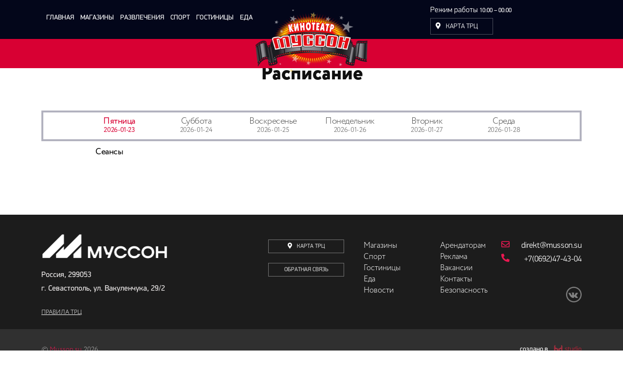

--- FILE ---
content_type: text/css
request_url: https://musson.su/themes/css/footer.css
body_size: 20374
content:
footer .footer-top { background-color: #1c1c1c; margin-bottom: -14px; padding: 40px 0px; }
footer .footer-top .footer-items { display: -webkit-box; display: -ms-flexbox; display: flex; -webkit-box-pack: justify; -ms-flex-pack: justify; justify-content: space-between; -webkit-box-align: center; -ms-flex-align: center; align-items: center; }
footer .footer-top .footer-items .footer-item { width: 50%; }
footer .footer-top .footer-items .footer-item:first-child { width: 40%; }
footer .footer-top .footer-items .footer-item:last-child { width: 60%; }
footer .footer-top .footer-items .footer-item a { display: block; }
footer .footer-top .footer-items .footer-item p { color: #f0eded; font-size: 16px; font-weight: 400; line-height: 28px; }
footer .footer-top .footer-items .footer-item .prav { color: #ffffff; font-size: 12px; text-decoration: underline; text-transform: uppercase; margin-top: 27px;font-family: "Circe"; font-weight: 100; }
footer .footer-top .footer-items .footer-item .footer-item-smalls { display: -webkit-box; display: -ms-flexbox; display: flex; -webkit-box-align: baseline; -ms-flex-align: baseline; align-items: baseline; -webkit-box-pack: justify; -ms-flex-pack: justify; justify-content: space-between; }
footer .footer-top .footer-items .footer-item .footer-item-smalls .footer-item-small { width: 25%; }
footer .footer-top .footer-items .footer-item .footer-item-smalls .footer-item-small ul { list-style-type: none; }
footer .footer-top .footer-items .footer-item .footer-item-smalls .footer-item-small .footer-btn li { list-style-type: none; }
footer .footer-top .footer-items .footer-item .footer-item-smalls .footer-item-small .footer-btn li a { color: #ffffff; font-size: 12px; font-weight: 300; text-transform: uppercase; border: 1px solid rgba(255, 255, 255, 0.4); padding: 5px 15px; text-align: center; margin-bottom: 20px; }
footer .footer-top .footer-items .footer-item .footer-item-smalls .footer-item-small .footer-btn li a .fas { margin-right: 10px; }
footer .footer-top .footer-items .footer-item .footer-item-smalls .footer-item-small .footer-menu ul li a { color: #ffffff; font-size: 16px; font-weight: 300; line-height: 23px; }
footer .footer-top .footer-items .footer-item .footer-item-smalls .footer-item-small .footer-contacts a { color: #ffffff; font-size: 17px; font-weight: 300;position:relative; margin: 5px 0; }
footer .footer-top .footer-items .footer-item .footer-item-smalls .footer-item-small .footer-contacts a i { color: #ea1851; position: absolute; left:0 ;}
footer .footer-top .footer-items .footer-item .footer-item-smalls .footer-item-small .footer-contacts a .fa-phone { -webkit-transform: rotate(90deg); transform: rotate(90deg); }
footer .footer-top .footer-items .footer-item .footer-item-smalls .footer-item-small .footer-contacts .socials { margin-top: 40px; padding-left: 20px;}
footer .footer-top .footer-items .footer-item .footer-item-smalls .footer-item-small:last-child { width: 170px; margin-left: 10px; text-align: right;}
footer .footer-top .footer-items .footer-item .footer-item-smalls .footer-item-small .footer-contacts .socials li { display:inline-block;padding-left: 10px; }
footer .footer-bottom { background: #303030; }
footer .footer-bottom p { color: #b6b6b7; font-size: 14px; font-weight: 300; line-height: 44px; letter-spacing: 0.14px; }
footer .footer-bottom p a { color: #ea1851; }
footer .footer-top .footer-items .footer-item .footer-item-smalls .footer-item-small .footer-menu ul li a:hover {
    text-decoration: underline;
}
.footer-item img,header .header-logo img {
    max-width: 260px;
}
footer .footer-item a[href="https://musson.su"] img {
    margin-bottom: 20px;
}
@media(min-width:767px){
    header .align-items-center {
        justify-content: center;
        align-items: center;
    }
}
    footer .footer-top .footer-items .footer-item .footer-item-smalls .footer-item-small .footer-contacts > a {
        padding-left: 30px;
    }
footer .footer-top .footer-items .footer-item .footer-item-smalls .footer-item-small .footer-btn li a:hover {
    background-color: white;
    color: #1c1c1c;
}
footer .footer-top .footer-items .footer-item .footer-item-smalls .footer-item-small .footer-contacts > a:hover {
    color: #e51345;
}
.footer-contacts .socials li:hover img {
    filter: grayscale(0) invert(0);
}
.footer-contacts .socials img {
    width: 32px;
    filter: grayscale(1) invert(.4);
}
body *:not(.slick-track):not(.slick-list) {
    -webkit-transition: all .3s ease-in-out;
    transition: all .3s ease-in-out;
}
ul.navbar-nav.upmenu {
    margin-top: 20px;
    box-sizing: border-box;
    height: 340px;
    padding: 40px;
    z-index: 5;
    display: none;
    position: absolute;
    background: white;
    width: 520px;
    left: -40px;
    box-shadow: 0 0 25px -7px black;
}
ul li.nav-item:hover > ul.navbar-nav.upmenu {
    display: block;
}
.header-menu li.nav-item {
    position: relative;
}
li.nav-item:hover > ul.upmenu:before,.worktime:before {
    position: absolute;
    padding-bottom: 30px;
    content: '';
    top: -30px;
    width: 100%;
    left: 0;
    background-image: url(/musson/themes/img/upmenu-rect.png);
    background-repeat: no-repeat;
    background-position: top 18px left 85px;
}

li.nav-item ul.upmenu.navbar-nav a,.header li.nav-item ul.upmenu.navbar-nav a {
    line-height: 3.8;
    color: black;
    font-size: 14px;
    font-weight: 400;
    text-transform: uppercase;
    width: 100%;
    height: 100%;
    display: block;
}

.header .header-items ul.navbar-nav.upmenu li {
    float: none;
    list-style: none;
    line-height: 1.2;
}
.header ul.navbar-nav.upmenu {
    margin-top: 0px;
}
li.nav-item ul.upmenu.navbar-nav a:hover {
    text-decoration: underline;
}
li.nav-item ul.upmenu.navbar-nav li:hover > div.img{
    display:block;
}
li.nav-item ul.upmenu.navbar-nav li:first-child > div.img{
    display:block;
}
li.nav-item ul.upmenu.navbar-nav div.img {
    background-size: auto;
    background-position: center;
    background-repeat: no-repeat;
    background-color:white;
    display: none;
    position: absolute;
    top: 0;
    right: 0;
    margin: 10px;
    width: 320px;
    height: 320px;
}
section.slick-slider {height: 820px;}
section.slick-slider.slider .item{min-height: 750px;}

.hoveff {
    transition: 0.5s;
}
.hoveff:hover {
    transform: scale(1.05);
    background-color: white;
}
.magitem.hoveff.visible {
    transform: none;
    z-index: 99;
    transition: none;
}
.header-clock {
    width: 180px;
}
#mob-btn,.mob-menu.container{
    display:none;
}

/* WorkTime */
header .header-clock p:hover {
    cursor: pointer;
}
header .header-clock:hover .worktime {
    display: block;
}
.worktime {
    display: none;
    position: absolute;
    z-index: 9;
    left: -60px;
    padding: 15px;
    width: 300px;
    margin-top: 4px;
    box-sizing: border-box;
    background: white;
    box-shadow: 0 0 25px -7px black;
}
.worktime:before {
    background-position: top 18px left 135px;
}
.worktime b {
    text-align: center;
    display: block;
    font-size: 20px;
    margin: 0 auto 20px;
    font-weight: 200;
    text-transform: uppercase;
    color: black;
}
.worktime table {
    width: 100%;
    color: black;
}
.worktime tr {
    height: 65px;
    border: 1px solid #eaeaea;
    display: table;
    width: 100%;
}
.worktime tr td.img {
    width: 95px;
    background-repeat: no-repeat;
    background-position: center;
}
.worktime tr td {
    font-size: 16px;
    font-weight: 300;
    line-height: 1.2;
    padding-left: 10px;
}

.worktime tr td span {
    display: block;
    color: #ea1347;
}
.header-top .header-items .header-item .header-right ul li:first-child:hover .worktime {
    display: block;
    margin-top: 14px;
}

.fancybl {
    width: 50%!important;
    height: auto!important;
    max-height: 80vh!important;
    border-radius: 20px;
    font-size: 16px;
    text-align: justify;
    font-weight: 300;
    padding: 0 0 30px;
}
.fancybl div {
    padding: 70px 0;
    max-width: 80%;
    margin: 0 auto;
    line-height: 1.5;
}
.fancybl b.blockname {
    display: block;
    text-align: center;
    font-size: 38px;
    font-weight: 800;
    background: #e8e8e8;
    margin: 0;
    padding: 25px 0;
    border-radius: 20px;
}
/*          */
@media (min-width: 450px){
footer .container {
    max-width: 420px;
}}
@media (min-width: 480px){
footer .container {
    max-width: 480px;
}}
@media (min-width: 768px){
footer .container {
    max-width: 720px;
}
}


@media (min-width: 992px){
footer .container {
    max-width: 960px;
}}
@media (min-width: 1180px){
footer .footer-top .footer-items .footer-item:last-child {
    width: 58%;
}
footer .container {
    max-width: 1040px;
}}
@media (min-width: 1200px){
footer .container {
    max-width: 1140px;
}}
@media (min-width: 1400px){
footer .container {
    max-width: 1300px;
}}

@media (min-width: 1700px){
    header .container,footer .container {
        max-width: 1300px;
    }
}

@media screen and (max-width: 1400px) {
    .slider .item .slider-info {
        top: auto;
        top: 50%;
        vertical-align: middle;
        transform: translateY(-50%);
    }
    .usluga {
        width: 95%;
        margin: 0px auto 0;
    }
    section.slick-slider {
        height: 680px;
    }   
    .slick-list, .slick-track {
        height: 100%!important;
    }
    section.slick-slider.slider .item {
        height: 100%;
        min-height: unset;
    }
}

@media screen and (max-width: 1200px) {
    footer .footer-top .footer-items .footer-item .footer-item-smalls .footer-item-small .footer-contacts a{
        font-size:15px;
    }
    

}
@media screen and (max-width: 991px) {
    section.slick-slider {
        height: 540px;
    }
    
    .usluga {
        width:100%;
        margin: 0px auto;
    }
    .slider .item .slider-info {
        width: 85%;
    }
    .header{
        z-index:12;
    }
    .slider .next {
        right: 10px;
    }
    .slider .prev {
        left: 10px;
    }
    footer .footer-top .footer-items {
        display: block;
    }
    footer .footer-top .footer-items .footer-item:first-child {
        width: 100%;
        text-align: center;
    }
    footer .footer-top .footer-items .footer-item:last-child {
        width: 100%;
        display: block;
        clear: both;
    }
    footer .footer-top .footer-items .footer-item .footer-item-smalls .footer-item-small:first-child {
        width: 24%;
    }
    footer .footer-top .footer-items .footer-item .footer-item-smalls {
        display: block;
    }
    footer .footer-top .footer-items .footer-item .footer-item-smalls .footer-item-small {
        width: 25%;
        margin: 10px auto;
        vertical-align: top;
        display: inline-block;
    }
    
}
@media (max-width:767px){
    section.slick-slider {
        height: 400px;
    }
    li.nav-item ul.upmenu.navbar-nav li:first-child > div.img,li.nav-item ul.upmenu.navbar-nav li:hover > div.img{
        display:none;
    }
    .fancybl {
        width: 70%!important;
        padding:25px;
    }
    li.nav-item:hover > ul.upmenu:before {
        background-position: top 18px left 50%;
    }
    .footer-contacts > a {
        width: 159px;
        margin: 0 auto;
    }
    .worktime:before {
        background-position: top 18px left 75px;
    }
    .header-clock .worktime {
        left: 10px;
        right: 0;
    }
    .worktime {
        right: 0%;
    }
    footer .footer-top .footer-items .footer-item .footer-item-smalls .footer-item-small:last-child {
        width: 100%;
        text-align: left;
        margin: 0 auto;
        padding-left: 17px;
        box-sizing: border-box;
    }
    footer .footer-top .footer-items .footer-item .footer-item-smalls .footer-item-small {
        width: 34%;
    }
    footer .footer-top .footer-items .footer-item .footer-item-smalls .footer-item-small:first-child {
        width: 25%;
    }
    footer .footer-top .footer-items .footer-item .footer-item-smalls .footer-item-small .footer-contacts .socials {
        height: 30px;
        margin: 10px auto;
        padding: 0;
        width: 170px;
    }
    footer .footer-top .footer-items .footer-item .footer-item-smalls .footer-item-small .footer-contacts .socials li {
        float: none;
        display: inline-block;
        margin: 10px;
        padding:0;
    }
        
    .header-menu {
        width: 100%;
        margin: 0 auto;
    }
    header .header-menu .navbar {
        padding: 0;
    }
    header .header-menu .navbar .navbar-collapse > .navbar-nav {
        display: block;
        text-align: center;
    }
    .header-menu li.nav-item{
        display:inline-block;
        margin: 5px;
    }
    header .header-menu .navbar .navbar-collapse .navbar-nav .nav-item .nav-link {
        padding: 0 10px;
    }
    ul.navbar-nav.upmenu {
        width: 320px;
        left: -160px;
    }
    .worktime tr td span {
        font-size: 14px;
    }
}

@media (max-width:545px){
    
    section.slick-slider {
        height: 370px;
    }
    .fancybl {
        width: 85%!important;
        padding: 20px;
    }
    footer .footer-top .footer-items .footer-item .footer-item-smalls .footer-item-small:first-child {
        width: 100%;
    }
    
    .footer-btn {
        width: 90%;margin:0 auto;
    }
    .footer-menu {
        padding-left: 18px;
    }
    footer .footer-top .footer-items .footer-item .footer-item-smalls .footer-item-small {
        width: 46%;
    }
    ul.navbar-nav.upmenu {
        width: 240px;
        left: 50%;
        margin-left: -120px;
        position: fixed;
    }
    a.sidemenu-btn, a.sidemenu-btn2 {
        display: none;
    }

}
body { padding-right: 0 !important }

.mapout{
    position:relative;
}
.stock-item_top {
    position: relative;
    overflow: hidden;
    height: auto;
    background: #030c17;
    cursor: pointer;
}
.stock-item:hover .stock-item_top img,.sale-slider-item:hover .stock-item_top img {
    opacity: 0.8;
    transform: scale(1.05);
    -webkit-transition: opacity 0.35s, transform 0.8s;
    transition: opacity 0.35s, transform 0.8s;
}
.stock-item_top img, .sale-slider-item a img {
    width: 100%;
    opacity: 1;
    -webkit-transition: opacity 0.35s, transform .5s;
    transition: opacity 0.35s, transform .5s;
}
.sale-slider-item img {
    height: 420px;
}
.stock-item_top .effect,.sale-slider-item .effect {
    position: absolute;
    top: 0;
    left: 0;
    width: 100%;
    height: 100%;
    padding: 2em;
    color: #fff;
    text-transform: uppercase;
    font-size: 1.25em;
    -webkit-backface-visibility: hidden;
    backface-visibility: hidden;
    box-sizing: border-box;
}
.stock-item_top .effect:before {
    position: absolute;
    top: 8px;
    right: 7px;
    bottom: 8px;
    left: 7px;
    border: 2px solid #fff;
    box-shadow: 0 0 0 30px rgba(255,255,255,0.2);
    content: '';
    opacity: 0;
    -webkit-transition: opacity 0.35s, -webkit-transform 0.35s;
    transition: opacity 0.35s, transform 0.35s;
    -webkit-transform: scale3d(1.4,1.4,1);
    transform: scale3d(1.4,1.4,1);
}

.stock-item:hover .stock-item_top .effect:before,.sale-slider-item:hover .stock-item_top .effect:before {
    opacity: 1;
    -webkit-transform: scale3d(1,1,1);
    transform: scale3d(1,1,1);
}

.news-item_top {
    min-height: 222px;
    overflow: hidden;
    background: #f1f1f1;
    background-size: auto 100%;
    background-position: center;
    background-repeat: no-repeat;
}
.news-item_top img {
    width: 100%;
    max-height: 100%;
}
.news-item:hover a.news-item_pagetitle {
    color: #ea1851;
}
.news-item_top a img{
    transition: 1s;
}
.news-item:hover .news-item_top a img {
    transform: scale(1.1);
    opacity: 0.6;
}

@media (max-width: 991px) {
    
    .mob-menuli.nav-item ul.upmenu.navbar-nav li:first-child > div.img,.mob-menu li.nav-item ul.upmenu.navbar-nav li:hover > div.img {
        display: none;
    }
    .mob-menu.container{
        z-index: 12;
        position: fixed;
        height: 100vh;
        background: #ffffff;
        width: 100%;
        top: 0px;
        left: -330px;
        max-width: 300px !important;
        flex-direction: column-reverse;
        display: flex;
        align-content: center;
        justify-content: center;
        transition: all 0.4s ease-in-out;
        flex-wrap: nowrap;
    }
    .mob-menu{
        width: 100%;
        padding: 0px;
        box-shadow: 0px 0px 10px gray;
    }
    .mob-menu .menu {
        padding: 0px;
        margin: 0 auto;
        width: 220px !important;
        
    }
    .mob-menu ul.navbar-nav.upmenu {
        width: 240px;
        margin: 0;
    }
    .mob-menu .menu li {
        display: block;
        padding: 0px;
        margin-bottom: 35px;
        width: initial;
    }
    .mob-menu .menu li a,.mob-menu .menu li span {
        margin-bottom: 35px;
        text-align: left;
        color: #000;
        font-family: "PFDinDisplayPro",sans-serif;
        font-size: 15px;
        font-weight: 500;
        text-transform: uppercase;
        text-decoration: none;
    }
    a.sidemenu-btn, a.sidemenu-btn2{
        line-height: 1.7;
        padding-left: 50px;
    }
    .mob-menu ul.navbar-nav.upmenu {
        background: none;
        box-shadow: none;
        height: auto;
        display: block;
        position: unset;
        padding: 0 10px;
        width: auto;
    }
    .header .mob-menu ul.navbar-nav.upmenu li {
        margin: 0;
    }
    .header .mob-menu ul.navbar-nav.upmenu li a {
        line-height: 2;
    }
    #mob-btn {
        display: block;
        position: absolute;
        top: 26px;
        left: 17px;
        z-index: 13;
        width: 35px;
        cursor: pointer;
        height: 35px;
        transition: all 0.5s ease-in;
    }
    #mob-btn span {
        display: block;
        width: 100%;
        height: 3px;
        border-radius: 2px;
        background: black;
        
    }
    #mob-btn .mb-1 {
        position: absolute;
        top: 8px;
        transform: rotate(0deg);
        transition: all 0.3s ease-in-out;
    }
    #mob-btn .mb-3 {
        position: absolute;
        bottom: 8px;
        transform: rotate(0deg);
        transition: all 0.3s ease-in-out;
    }
    #mob-btn .mb-2 {
        position: absolute;
        top: 49%;
        transform: translate(0, -50%);
        transition: all 0.2s ease-in;
    }
    #mob-fire:checked + #mob-btn .mb-2{
        transform: translateX(-2000%);
    }
    #mob-fire:checked + #mob-btn .mb-1 {
        transform: rotate(-45deg);
        top: 16px;
    }
    #mob-fire:checked + #mob-btn .mb-3 {
        transform: rotate(45deg);
        bottom: 16px;
    }
    #mob-fire:checked + #mob-btn + .mob-menu {
        transform: translateX(110%);
    }
}

html.remodal-is-locked body {
    height: auto;
}
.remodal-is-opening {
    display: none;    
}



.footer-bottom_copylight {
  display: flex;
  justify-content: space-between;
  align-content: center;
}
.footer-bottom_site-studio {
  display: flex;
  align-items: center;
}
.footer-bottom_site-studio p, .footer-bottom_site-studio a {
  color: #b6b6b7;
  line-height: 1;
  margin: 0;
}
.footer-bottom_site-studio a:hover {
  color: #ea1851;
}
.footer-bottom_site-studio img {
  width: 25px;
  margin-left: 8px;
  opacity: 0.6;
}

.usluga .company-gallery .company-items.text_block_dopp{
    justify-content: flex-start;
    flex-direction: column;
}
.usluga .company-gallery .company-items.text_block_dopp p{
    margin: 5px;
}

#film119040 img,#film119167 img {
    visibility: hidden;
}
#film119040.cinema-item_thum,#film119167.cinema-item_thum,#film38616271.cinema-item_thum {
    background-image: url(/pages/cinemamusson/themes/img/logo-fnaf2.jpg);
    background-size: contain;
    background-position: center;
    background-repeat: no-repeat;
    display: block;
}
#film119167.cinema-item_thum{
    background-image: url(/pages/cinemamusson/themes/img/logo-avatar-3.jpg);
    background-size: cover;
}
#film119246.cinema-item_thum{
    background-image: url(/pages/cinemamusson/themes/img/logo-zveropolis2.jpg);
    background-size: cover;
}
#film116810.cinema-item_thum{
    background-image: url(/pages/cinemamusson/themes/img/logo-benzopila.jpg);
    background-size: cover;
}
#film116810.cinema-item_thum img{
    opacity:0;
}
#film38616271.cinema-item_thum{
    background-image: url(/pages/cinemamusson/themes/img/logo-tron3.jpg);
    background-size: cover;
}
#film38616271.cinema-item_thum img{
    opacity:0;
}

--- FILE ---
content_type: application/javascript
request_url: https://musson.su/pages/cinemamusson/themes/js/common.js
body_size: 10220
content:

$(document).ready(function() {
    
    $("a.rulesf").fancybox({
	});
	// Крым (Пять ночей с Фредди 2)
	if($("#film119040").html()){
	    if($('.cinema-blog').hasClass('film-page')){
    	    var customFilm = $('#film119040').siblings('.cinema-item_text').find('.filmname');
    	    var customAge = $('#film119040').siblings('.cinema-item_text').find('.cinema-eyar');
    	    
    	    customAge.html('16+');
    	    customFilm.html('Крым (Пять ночей с Фредди 2)');
    	    $('#film119040').children('img').attr('src','./pages/cinemamusson/themes/img/logo-fnaf2.jpg');
    	}else{
    	    var customFilm1Name1 = $('#film119040').siblings('.cinema-item_content'),
    	        customFilm1Name2 = $('#film119040').siblings('.cinema-item_back');
    	        
    	        $('#film119040').find('img').attr('src','./pages/cinemamusson/themes/img/logo-fnaf2.jpg');
    	        customFilm1Name1.children('a:first-child').html('Крым (Пять ночей с Фредди 2)');
    	        customFilm1Name2.children('a:first-child').html('Крым (Пять ночей с Фредди 2)');
    	        customFilm1Name2.children('.cinema-eyar').html('16+');
    	}
	}
    
	// Крым (Аватар: Пламя и пепел 2D) 16+
	if($("#film119167").html()){
	    if($('.cinema-blog').hasClass('film-page')){
    	    var customFilm3 = $('#film119167').siblings('.cinema-item_text').find('.filmname');
    	    var customAge3 = $('#film119167').siblings('.cinema-item_text').find('.cinema-eyar');
    	    
    	    customAge3.html('16+');
    	    customFilm3.html('Крым (Аватар: Пламя и пепел 2D) 16+');
    	    $('#film119167').children('img').attr('src','./pages/cinemamusson/themes/img/logo-avatar-3.jpg');
    	}else{
    	    var customFilm3Name1 = $('#film119167').siblings('.cinema-item_content'),
    	        customFilm3Name2 = $('#film119167').siblings('.cinema-item_back');
    	        
    	        $('#film119167').find('img').attr('src','./pages/cinemamusson/themes/img/logo-avatar-3.jpg');
    	        customFilm3Name1.children('a:first-child').html('Крым (Аватар: Пламя и пепел 2D) 16+');
    	        customFilm3Name2.children('a:first-child').html('Крым (Аватар: Пламя и пепел 2D) 16+');
    	        customFilm3Name2.children('.cinema-eyar').html('16+');
    	}
	}	
      
	// Крым (Зверополис 2) 6+
	if($("#film119246").html()){
	    if($('.cinema-blog').hasClass('film-page')){
    	    var customFilm2 = $('#film119246').siblings('.cinema-item_text').find('.filmname');
    	    var customAge2 = $('#film119246').siblings('.cinema-item_text').find('.cinema-eyar');
    	    
    	    customFilm2.html('Крым (Зверополис 2) 6+');
    	    customAge2.html('6+');
    	    $('#film119246').children('img').attr('src','./pages/cinemamusson/themes/img/logo-zveropolis2.jpg');
    	}else{
    	    var customFilm2Name1 = $('#film119246').siblings('.cinema-item_content'),
    	        customFilm2Name2 = $('#film119246').siblings('.cinema-item_back');
    	        
    	        $('#film119246').find('img').attr('src','./pages/cinemamusson/themes/img/logo-zveropolis2.jpg');
    	        customFilm2Name1.children('a:first-child').html('Крым (Зверополис 2) 6+');
    	        customFilm2Name2.children('a:first-child').html('Крым (Зверополис 2) 6+');
    	        customFilm2Name2.children('.cinema-eyar').html('6+');
    	}
	}	
      
	// Крым ( Человек-бензопила. Фильм: История Резе) 16+
	if($("#film116810").html()){
	    if($('.cinema-blog').hasClass('film-page')){
    	    var customFilm4 = $('#film116810').siblings('.cinema-item_text').find('.filmname');
    	    var customAge4 = $('#film116810').siblings('.cinema-item_text').find('.cinema-eyar');
    	    
    	    customAge4.html('16+');
    	    customFilm4.html('Крым ( Человек-бензопила. Фильм: История Резе) 16+');
    	    $('#film116810').children('img').attr('src','./pages/cinemamusson/themes/img/logo-benzopila.jpg');
    	}else{
    	    var customFilm4Name1 = $('#film116810').siblings('.cinema-item_content'),
    	        customFilm4Name2 = $('#film116810').siblings('.cinema-item_back');
    	        
    	        $('#film116810').find('img').attr('src','./pages/cinemamusson/themes/img/logo-benzopila.jpg');
    	        customFilm4Name1.children('a:first-child').html('Крым ( Человек-бензопила. Фильм: История Резе) 16+');
    	        customFilm4Name2.children('a:first-child').html('Крым ( Человек-бензопила. Фильм: История Резе) 16+');
    	        customFilm4Name2.children('.cinema-eyar').html('16+');
    	}
	}
      
	// Крым (Трон: Арес) 16+
	if($("#film38616271").html()){
	    if($('.cinema-blog').hasClass('film-page')){
    	    var customFilm5 = $('#film38616271').siblings('.cinema-item_text').find('.filmname');
    	    var customAge5 = $('#film38616271').siblings('.cinema-item_text').find('.cinema-eyar');
    	    
    	    customAge5.html('16+');
    	    customFilm5.html('Крым (Трон: Арес) 16+');
    	    $('#film38616271').children('img').attr('src','./pages/cinemamusson/themes/img/logo-tron3.jpg');
    	}else{
    	    var customFilm5Name1 = $('#film38616271').siblings('.cinema-item_content'),
    	        customFilm5Name2 = $('#film38616271').siblings('.cinema-item_back');
    	        
    	        $('#film38616271').find('img').attr('src','./pages/cinemamusson/themes/img/logo-tron3.jpg');
    	        customFilm5Name1.children('a:first-child').html('Крым (Трон: Арес) 16+');
    	        customFilm5Name2.children('a:first-child').html('Крым (Трон: Арес) 16+');
    	        customFilm5Name2.children('.cinema-eyar').html('16+');
    	}
	}
      
	// $(window).on("scroll touchmove", function () {
	//   $('.header-bottom').toggleClass('header-only', $(document).scrollTop() > 150);
	// });


 //  $(function() {

 //    "use strict";

 //    var wind = $(window);

 //    $.scrollIt({
 //      upKey: 38,                // key code to navigate to the next section
 //      downKey: 40,              // key code to navigate to the previous section
 //      easing: 'swing',          // the easing function for animation
 //      scсrollTime: 600,          // how long (in ms) the animation takes
 //      activeClass: 'active',    // class given to the active nav element
 //      onPaсgeChange: null,       // function(pageIndex) that is called when page is changed
 //      topOfвfset: -63            // offste (in px) for fixed top navigation
 //    });
	// })

   $('.cinema-time_slider').slick({
      slidesToShow: 1,
      slidesToScroll: 1,
      arrows: true,
      fade: true,
      asNavFor: '.time-cinema_nav'
    });
    $('.time-cinema_nav').slick({
      slidesToShow: 7,
      slidesToScroll: 1,
      asNavFor: '.cinema-time_slider',
        prevArrow: '<div class="cinema-prev"></div>',
        nextArrow: '<div class="cinema-next"></div>',
      dots: false,
      arrows: true,
      infinite: false,
      focusOnSelect: true,
      centerMode: false,
      responsive: [
      {
        breakpoint: 1030,
        settings: {
          slidesToShow: 4,
        }
      },
      {
        breakpoint: 780,
        settings: {
          slidesToShow: 3,
        }
      },
      {
        breakpoint: 430,
        settings: {
          slidesToShow: 2,
        }
      }
    ]
    });

});

jQuery(document).ready(function($) {

    /*================== Menu open =====================*/
    $(".sidemenu-btn").on("click", function() {
        $(".wrapper").toggleClass("stop");
        $(".sidemenu").toggleClass("slidein");
        return false;
    });
    $(".close-menu").on("click", function() {
        $(".wrapper").removeClass("stop");
        $(".sidemenu").removeClass("slidein");
        return false;
    });
    $(".close_subs").on("click", function() {
        $(".alert.alert-success").addClass("nodisplay");
        return false;
    });
    
    $(".sidemenu-btn2").on("click", function() {
        $(".wrapper").toggleClass("stop");
        $(".sidemenu2").toggleClass("slidein");
        return false;
    });
    $(".close-menu2").on("click", function() {
        $(".wrapper").removeClass("stop");
        $(".sidemenu2").removeClass("slidein");
        return false;
    });
    $(".close_subs").on("click", function() {
        $(".alert.alert-success").addClass("nodisplay");
        return false;
    });
    
    
    /*================== Menu Dropdown =====================*/
    $(".sidemenu ul ul,.widget_nav_menu ul ul").parent().addClass("menu-item-has-children");
    $(".sidemenu ul li.menu-item-has-children > a").on("click", function() {
        $(this).parent().toggleClass("active").siblings().removeClass("active");
        $(this).next("ul").slideToggle();
        $(this).parent().siblings().find("ul").slideUp();
        return false;
    });
    
    $(".sidemenu2 ul ul,.widget_nav_menu ul ul").parent().addClass("menu-item-has-children");
    $(".sidemenu2 ul li.menu-item-has-children > a").on("click", function() {
        $(this).parent().toggleClass("active").siblings().removeClass("active");
        $(this).next("ul").slideToggle();
        $(this).parent().siblings().find("ul").slideUp();
        return false;
    });
    
});
$( document ).ready(function() {
 $(".cinema-item_text .btn-red").on("click", function (event) {
        //отменяем стандартную обработку нажатия по ссылке
        event.preventDefault();
        //забираем идентификатор бока с атрибута href
        var id  = $(this).attr('href'),
        //узнаем высоту от начала страницы до блока на который ссылается якорь
            top = $(id).offset().top;         
        //анимируем переход на расстояние - top за 1500 мс
        $('body,html').animate({scrollTop: top}, 1000);
    });
});


$("[data-fancybox]").fancybox({
    iframe : {
        css : {
            width : '800px',
            height : '360px'
        }
    }
});

--- FILE ---
content_type: application/javascript
request_url: https://musson.su/pages/cinemamusson/themes/js/mobmenu.js
body_size: 588
content:
$(document).ready(function(){
    
    try {
       
        $("#my-header").mhead();
        
    } catch(err) {
        
        console.log(err)
        
    }
    
});


$("#hamburgerRight").on("click", function (event) {
    $("#mmenu").mmenu({
        navbar: {
            title: ""
        },
        "slidingSubmenus": false,
        "extensions": [
            "theme-dark",
            "position-back",
            "position-right",
         ]
    })
});
$("#hamburger").on("click", function (event) {
    $("#mmenu").mmenu({
        navbar: {
            title: ""
        },
        "slidingSubmenus": false,
        "extensions": [
            "theme-dark",
            "position-back",
         ]
    })
});
